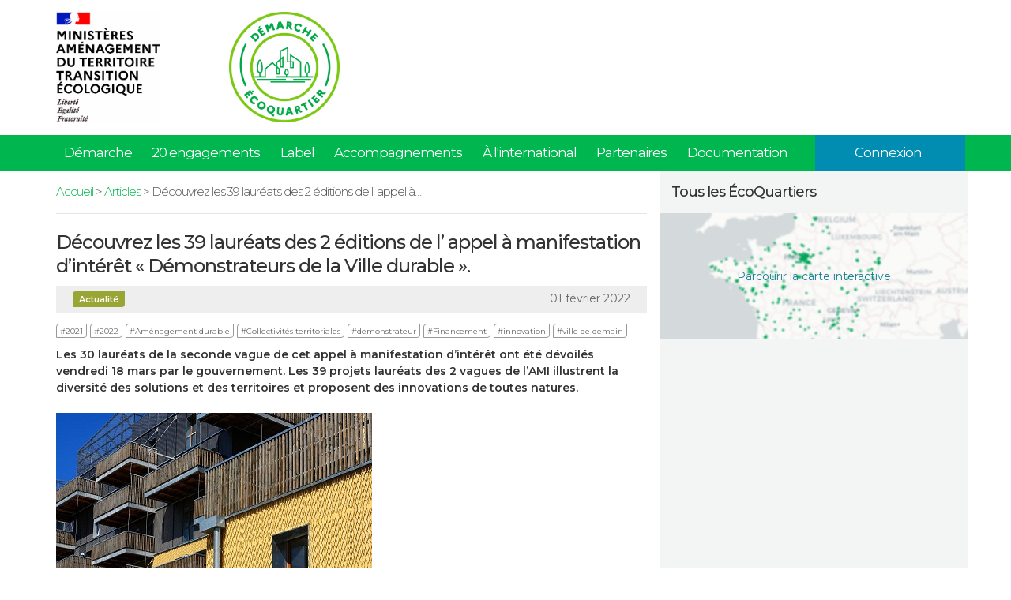

--- FILE ---
content_type: text/html; charset=UTF-8
request_url: https://www.ecoquartiers.logement.gouv.fr/actualite/decouvrez-les-39-laureats-des-2-editions-de-l-appel-a-manifestation-d-interet-demonstrateurs-de-la-ville-durable/
body_size: 5161
content:
<!DOCTYPE html><html lang="fr">
<head>
    <title>Découvrez les 39 lauréats des 2 éditions de l’ appel à manifestation d’intérêt « Démonstrateurs de la Ville durable ». - Découvrez les 39 lauréats des 2 éditions de l’ appel à… - ÉcoQuartier : la plateforme officielle</title><meta charset="utf-8">
<meta property="og&#x3A;type" content="article">
<meta property="og&#x3A;image" content="https&#x3A;&#x2F;&#x2F;www.ecoquartiers.logement.gouv.fr&#x2F;assets&#x2F;articles&#x2F;actualites&#x2F;appel-a-manifestation-d-interet-demonstrateurs-de-la-ville-durable.jpg">
<meta name="twitter&#x3A;image&#x3A;src" content="https&#x3A;&#x2F;&#x2F;www.ecoquartiers.logement.gouv.fr&#x2F;assets&#x2F;articles&#x2F;actualites&#x2F;appel-a-manifestation-d-interet-demonstrateurs-de-la-ville-durable.jpg">
<meta itemprop="image" content="https&#x3A;&#x2F;&#x2F;www.ecoquartiers.logement.gouv.fr&#x2F;assets&#x2F;articles&#x2F;actualites&#x2F;appel-a-manifestation-d-interet-demonstrateurs-de-la-ville-durable.jpg">
<meta name="viewport" content="width&#x3D;device-width,&#x20;initial-scale&#x3D;1.0">
<meta http-equiv="X-UA-Compatible" content="IE&#x3D;edge">
<meta name="description" content="Les&#x20;30&#x20;laur&#xE9;ats&#x20;de&#x20;la&#x20;seconde&#x20;vague&#x20;de&#x20;cet&#x20;appel&#x20;&#xE0;&#x20;manifestation&#x20;d&#x2019;int&#xE9;r&#xEA;t&#x20;ont&#x20;&#xE9;t&#xE9;&#x20;d&#xE9;voil&#xE9;s&#x20;vendredi&#x20;18&#x20;mars&#x20;par&#x20;le&#x20;gouvernement.&#x20;Les&#x20;39&#x20;projets&#x20;laur&#xE9;ats&#x20;des&#x20;2&#x20;vagues&#x20;de&#x20;l&#x2019;AMI&#x20;illustrent&#x20;la&#x20;diversit&#xE9;&#x20;des&#x20;solutions&#x20;et&#x20;des&#x20;territoires&#x20;et&#x2026;">
<meta name="msvalidate.01" content="7FBDC19747C99B4EF46D87A71246EDCE">
<meta property="og&#x3A;title" content="D&#xE9;couvrez&#x20;les&#x20;39&#x20;laur&#xE9;ats&#x20;des&#x20;2&#x20;&#xE9;ditions&#x20;de&#x20;l&#x2019;&#x20;appel&#x20;&#xE0;&#x2026;&#x20;-&#x20;&#xC9;coQuartier&#x20;&#x3A;&#x20;la&#x20;plateforme&#x20;officielle">
<meta property="og&#x3A;description" content="Les&#x20;30&#x20;laur&#xE9;ats&#x20;de&#x20;la&#x20;seconde&#x20;vague&#x20;de&#x20;cet&#x20;appel&#x20;&#xE0;&#x20;manifestation&#x20;d&#x2019;int&#xE9;r&#xEA;t&#x20;ont&#x20;&#xE9;t&#xE9;&#x20;d&#xE9;voil&#xE9;s&#x20;vendredi&#x20;18&#x20;mars&#x20;par&#x20;le&#x20;gouvernement.&#x20;Les&#x20;39&#x20;projets&#x20;laur&#xE9;ats&#x20;des&#x20;2&#x20;vagues&#x20;de&#x20;l&#x2019;AMI&#x20;illustrent&#x20;la&#x20;diversit&#xE9;&#x20;des&#x20;solutions&#x20;et&#x20;des&#x20;territoires&#x20;et&#x2026;">
<meta property="og&#x3A;site_name" content="&#xC9;coQuartier&#x20;&#x3A;&#x20;la&#x20;plateforme&#x20;officielle">
<meta property="og&#x3A;url" content="https&#x3A;&#x2F;&#x2F;www.ecoquartiers.logement.gouv.fr&#x2F;actualite&#x2F;decouvrez-les-39-laureats-des-2-editions-de-l-appel-a-manifestation-d-interet-demonstrateurs-de-la-ville-durable&#x2F;">
<meta property="og&#x3A;locale" content="fr_FR">
<meta name="twitter&#x3A;site" content="https&#x3A;&#x2F;&#x2F;www.ecoquartiers.logement.gouv.fr&#x2F;actualite&#x2F;decouvrez-les-39-laureats-des-2-editions-de-l-appel-a-manifestation-d-interet-demonstrateurs-de-la-ville-durable&#x2F;">
<meta name="twitter&#x3A;title" content="D&#xE9;couvrez&#x20;les&#x20;39&#x20;laur&#xE9;ats&#x20;des&#x20;2&#x20;&#xE9;ditions&#x20;de&#x20;l&#x2019;&#x20;appel&#x20;&#xE0;&#x2026;&#x20;-&#x20;&#xC9;coQuartier&#x20;&#x3A;&#x20;la&#x20;plateforme&#x20;officielle">
<meta name="twitter&#x3A;description" content="Les&#x20;30&#x20;laur&#xE9;ats&#x20;de&#x20;la&#x20;seconde&#x20;vague&#x20;de&#x20;cet&#x20;appel&#x20;&#xE0;&#x20;manifestation&#x20;d&#x2019;int&#xE9;r&#xEA;t&#x20;ont&#x20;&#xE9;t&#xE9;&#x20;d&#xE9;voil&#xE9;s&#x20;vendredi&#x20;18&#x20;mars&#x20;par&#x20;le&#x20;gouvernement.&#x20;Les&#x20;39&#x20;projets&#x20;laur&#xE9;ats&#x20;des&#x20;2&#x20;vagues&#x20;de&#x20;l&#x2019;AMI&#x20;illustrent&#x20;la&#x20;diversit&#xE9;&#x20;des&#x20;solutions&#x20;et&#x20;des&#x20;territoires&#x20;et&#x2026;">
<meta itemprop="name" content="D&#xE9;couvrez&#x20;les&#x20;39&#x20;laur&#xE9;ats&#x20;des&#x20;2&#x20;&#xE9;ditions&#x20;de&#x20;l&#x2019;&#x20;appel&#x20;&#xE0;&#x2026;&#x20;-&#x20;&#xC9;coQuartier&#x20;&#x3A;&#x20;la&#x20;plateforme&#x20;officielle">
<meta itemprop="description" content="Les&#x20;30&#x20;laur&#xE9;ats&#x20;de&#x20;la&#x20;seconde&#x20;vague&#x20;de&#x20;cet&#x20;appel&#x20;&#xE0;&#x20;manifestation&#x20;d&#x2019;int&#xE9;r&#xEA;t&#x20;ont&#x20;&#xE9;t&#xE9;&#x20;d&#xE9;voil&#xE9;s&#x20;vendredi&#x20;18&#x20;mars&#x20;par&#x20;le&#x20;gouvernement.&#x20;Les&#x20;39&#x20;projets&#x20;laur&#xE9;ats&#x20;des&#x20;2&#x20;vagues&#x20;de&#x20;l&#x2019;AMI&#x20;illustrent&#x20;la&#x20;diversit&#xE9;&#x20;des&#x20;solutions&#x20;et&#x20;des&#x20;territoires&#x20;et&#x2026;"><link href="&#x2F;css&#x2F;public.1343ab5.min.css" media="screen" rel="stylesheet" type="text&#x2F;css">
<link href="https&#x3A;&#x2F;&#x2F;fonts.googleapis.com&#x2F;css&#x3F;family&#x3D;Montserrat&#x3A;200,300,400,500,600,700" media="screen" rel="stylesheet" type="text&#x2F;css">
<link href="&#x2F;img&#x2F;favicon.ico" rel="shortcut&#x20;icon" type="image&#x2F;vnd.microsoft.icon"><!--[if lt IE 9]><script type="text&#x2F;javascript" src="&#x2F;js&#x2F;ie.min.js"></script><![endif]-->
<script type="text&#x2F;javascript" src="&#x2F;js&#x2F;ecoquartier.o84a16b.min.js"></script>    <script>var applicationPath = "";</script>
</head>
<body class="front">

<div class="header">
    <div class="container">
        <div class="brand">
            <div class="ministeres">
                <img src="/img/logo-ministere-atte.png" alt="Ministères Aménagement du territoire Transition écologique" title="Ministères Aménagement du territoire Transition écologique" />
            </div>
            <a href="/" title="Démarche ÉcoQuartier">
                <img src="/img/v2023/logo-demarche-ecoquartier.png" alt="Démarche ÉcoQuartier" class="logo"/>
            </a>
        </div>
            </div>
</div>

<div class="navbar navbar-default" role="navigation">
    <div class="container">
        <ul class="nav navbar-nav navbar-left">
                            <li >
                    <a href="/demarche/">Démarche</a>
                </li>
                            <li >
                    <a href="/20-engagements/">20 engagements</a>
                </li>
                            <li >
                    <a href="/le-label/">Label</a>
                </li>
                            <li >
                    <a href="/accompagnement/">Accompagnements</a>
                </li>
                            <li >
                    <a href="/international/">À l'international</a>
                </li>
                            <li >
                    <a href="/partenaires/">Partenaires</a>
                </li>
                            <li >
                    <a href="/documents/">Documentation</a>
                </li>
                    </ul>
        <ul class="nav navbar-nav navbar-right">
            <li class="">
                                    <a href="/authentification/connexion/" class="navbar-back" data-toggle="tooltip" title="Connexion">
                        <span class="visible-sm"><i class="fa fa-user"></i></span>
                        <span class="hidden-sm">Connexion</span>
                    </a>
                            </li>
        </ul>
    </div>
</div><div class="content">
    <div class="container">
        <div class="page row">
            <div class="main col-md-8">
                
<div class="breadcrumb">
    <a id="breadcrumbs-front-home" href="&#x2F;">Accueil</a> > <a id="breadcrumbs-front-articles" href="&#x2F;articles&#x2F;">Articles</a> > Découvrez les 39 lauréats des 2 éditions de l’ appel à…</div>

                <div class="article article-detail">
                    <h2>Découvrez les 39 lauréats des 2 éditions de l’ appel à manifestation d’intérêt « Démonstrateurs de la Ville durable ».</h2>

                    <div class="labels">
                        <span class="label label-leaf label-news">Actualité</span>&nbsp;
                        <span class="date">01 février 2022</span>
                    </div>

                                            <div class="mv-05">
                                                            <a href="/articles/?tags%5B0%5D=2021" class="label label-leaf label-tag">#2021</a>
                                                            <a href="/articles/?tags%5B0%5D=2022" class="label label-leaf label-tag">#2022</a>
                                                            <a href="/articles/?tags%5B0%5D=amenagement-durable" class="label label-leaf label-tag">#Aménagement durable</a>
                                                            <a href="/articles/?tags%5B0%5D=collectivites-territoriales" class="label label-leaf label-tag">#Collectivités territoriales</a>
                                                            <a href="/articles/?tags%5B0%5D=demonstrateur" class="label label-leaf label-tag">#demonstrateur</a>
                                                            <a href="/articles/?tags%5B0%5D=financement" class="label label-leaf label-tag">#Financement</a>
                                                            <a href="/articles/?tags%5B0%5D=innovation" class="label label-leaf label-tag">#innovation</a>
                                                            <a href="/articles/?tags%5B0%5D=ville-de-demain" class="label label-leaf label-tag">#ville de demain</a>
                                                    </div>
                                        <p><b>Les 30 lauréats de la seconde vague de cet appel à manifestation d’intérêt ont été dévoilés vendredi 18 mars par le gouvernement. Les 39 projets lauréats des 2 vagues de l’AMI illustrent la diversité des solutions et des territoires et proposent des innovations de toutes natures.</b></p><br/>
                                            <div class="figure">
                            <img src="https://www.ecoquartiers.logement.gouv.fr/assets/articles/actualites/appel-a-manifestation-d-interet-demonstrateurs-de-la-ville-durable.jpg" alt="Découvrez les 39 lauréats des 2 éditions de l’ appel à manifestation d’intérêt « Démonstrateurs de la Ville durable »." class="img-responsive" />
                                                            <p class="text-muted">@Capaproduction</p>
                                                        <br/>
                        </div>
                    
                    <p>L’AMI « Démonstrateurs de la ville durable s’inscrit dans le cadre du <a href="https://www.gouvernement.fr/4eme-programme-d-investissements-d-avenir-20-milliards-d-euros-pour-l-innovation-dont-plus-de-la" data-track="external" target="_blank">4e Programme d’investissements d’avenir - France 2030</a> et du plan France Relance. Il est organisé par le ministère en charge du logement et du ministère de la Cohésion des territoires, avec le partenariat de l’<a href="https://www.anru.fr/" data-track="external" target="_blank">Agence nationale pour la rénovation urbaine (Anru)</a> pour les projets situés dans les quartiers prioritaires de la politique de la ville. <br><br></p>
<p><strong>Doté de 305 M€</strong>, cet AMI vise la création d’un réseau de démonstrateurs de la ville durable, à l’échelle d’îlots ou de quartiers, illustrant la diversité des enjeux de transition écologique et de développement durable des espaces urbains français.<br><br></p>
<p>Ce programme s’inscrit dans <a href="https://habiterlafrancedemain.fr/" data-track="external" target="_blank">la démarche « Habiter la France de demain »</a>, lancée par la ministre Emmanuelle Wargon en février 2021, pour des territoires sobres, résilients, inclusifs et productifs.<br><br></p>
<p>Les 39 lauréats des deux première vagues  l’AMI  bénéficieront d’une phase d’incubation du projet d’une durée de 36 mois maximum soutenue financièrement et techniquement par l’État. Arrivés à maturité, les projets bénéficieront du soutien du PIA pour leur réalisation.<br><br></p>
<p>Une troisième vague de sélection sera lancée d’ici début 2023, à la lumière des enseignements des travaux menés par les premiers lauréats afin de compléter le réseau de démonstrateurs urbains.</p>
<p><strong>Les 30 lauréats de cette deuxième vague</strong></p>
<p>Auvergne-Rhône-Alpes</p>
<ul>
<li>Etablissement public d’aménagement (EPA) Saint Etienne- Neyron : Refaire quartier autour d’une centralité populaire</li>
<li>Communauté d’agglomération du Pays de Gex - Quartier bas carbone de la Zac Ferney-Genève Innovation à Ferney-Voltaire</li>
<li>Saint-Paul-les-Romains - Re-Sources</li>
<li>Métropole de Lyon - La logistique en quartier dense apaisé</li>
</ul>
<p>Bourgogne-France-Comté</p>
<ul>
<li>Auxerre - Auxerre Ambitieuse</li>
<li>Badevel - Living Lab BADEVEL H2-Bois</li>
<li>Grand Belfort Communauté d’agglomération - Belfort e-Tech : De la rénovation énergetique des bâtiments à la fondation de la communauté d’énergie renouvelable du Techn’Hom</li>
</ul>
<p>Bretagne</p>
<ul>
<li>Saint-Sulpice-la-Forêt - La fabrique du village métropolitain</li>
<li>Brest Métropole - Un grand projet de régénération urbaine d’une ville de la reconstruction</li>
</ul>
<p>Centre-Val-de-Loire</p>
<ul>
<li>Blois - Reconquête de l’îlot Denis Papin</li>
</ul>
<p>Grand-Est</p>
<ul>
<li>Eurométropole de Strasbourg - Quartier Citadelle</li>
<li>Mulhouse - Quartier DMC - La reconquête d’un patrimoine industriel d’exception</li>
</ul>
<p>Guyane</p>
<ul>
<li>Etablissement Public Foncier et d’Aménagement de la Guyane (EPFAG) - Secteur de Tigre-Maringouins</li>
</ul>
<p>Hauts-de-France</p>
<ul>
<li>Métropole Européenne de Lille - Ilot Iéna-Mexico</li>
<li>Communauté d’agglomération d’Amiens Métropole - Penser la ville incertaine et imprévisible</li>
</ul>
<p>Île-de-France</p>
<ul>
<li>EPT Grand Orly Seine Bièvre - Campus Cachan</li>
<li>Paris Ouest La Défense - Quartier Parc Sud</li>
<li>Grand Paris aménagement - Grande Borne Ouest</li>
<li>EPA Paris Saclay - Démonstrateur agro-urbain de Corbeville</li>
<li>Ville de Fontenay-sous-Bois – EPT Marne au Bois - Décarboner Val de Fontenay</li>
</ul>
<p>La Réunion</p>
<ul>
<li>Communauté d’agglomération du Territoire de la Côte Ouest (TCO) - ZAC Cambaie-Oméga</li>
</ul>
<p>Normandie</p>
<ul>
<li>Mézidon Vallée d’Auge - Sur les rails de la sobriété : la transition de la ville ferroviaire vers la ville de demain</li>
<li>Honfleur - Honfleur 2030 – ville réconciliée</li>
</ul>
<p>Nouvelle Aquitaine</p>
<ul>
<li>Bordeaux Métropole - Mérignac soleil Penser la ville, panser les sols</li>
</ul>
<p>Occitanie</p>
<ul>
<li>Toulouse Métropole - Grand Matabiau quai d’Oc</li>
</ul>
<p>Provence-Alpes-Côte d’Azur</p>
<ul>
<li>EPA Nice Écovallée - Parc Méridia</li>
<li>Métropole Toulon Provence Méditerranée - De Mayol à Pipady - Avenir de la Rade de Toulon</li>
</ul>
<p>Pays-de-la-Loire</p>
<ul>
<li>Nantes Métropole - Démonstrateur Basse Ile</li>
<li>CARENE Saint-Nazaire Agglomération - Trignac Puissance 4</li>
</ul>
<p><strong>Les 9 lauréats de cette première vague </strong></p>
<ul>
<li>Clermont Ferrand- BAMBA La Grande Plaine - Auvergne-Rhône-Alpes</li>
<li>Commana - Des hameaux légers pour des territoires plus sobres, résilients et inclusifs - Bretagne</li>
<li>Rennes Métropole - Les Halles en commun ZAC La Courrouze - secteur Euroshelter- Bretagne</li>
<li>EPA Alzette Belval - Friche Micheville- Grand Est</li>
<li>EPA Marne - Hybridation fertile d’un centre-commercial et de son quartier en grande couronne francilienne - Île-de-France</li>
<li>Ville de Sarcelles - Grand Ensemble des Lochères - Île-de-France</li>
<li>Communauté d’agglomération de la Rochelle - Bongraine, territoire en transition - Nouvelle-Aquitaine</li>
<li>Saint-Hilaire de Brethmas - L’habitat périurbain autrement - Occitanie</li>
<li>Aix-Marseille Provence - OIN Ecoquartier 112 - Provence-Alpes-Côte d’Azur</li>
</ul>
<p><a href="http://www.ecoquartiers.logement.gouv.fr/assets/articles/documents/cp-ami-demonstrateurs-ville-durable.pdf" data-track="download" target="_blank">&gt; Consulter le communiqué de presse de lancement de l'AMI</a><br><br>
<a href="http://www.ecocites.logement.gouv.fr/decouvrez-les-39-laureats-des-2-editions-de-l-a239.html" data-track="external" target="_blank">Pour en savoir plus</a></p>
<p><a href="http://https://www.ecologie.gouv.fr/demonstrateurs-ville-durable" data-track="external" target="_blank">Lien vers la page du Ministère de la Transition écologique</a></p>
                                            <p>
                            <br/>
                            <i><span class="text-muted">par</span> DGALN / DHUP / AD4</i>
                        </p>
                                    </div>
            </div>
            <div class="aside col-md-4">
                <div class="map">
    <h3>Tous les ÉcoQuartiers</h3>
    <div class="img">
        <a href="/carte-interactive/?vue=map" class="btn btn-search">Parcourir la carte interactive</a>
    </div>
</div>            </div>
        </div>
    </div>
</div>
<div class="footer">
    <div class="container">
        <div class="row">
            <div class="col-md-5">
                <h3>
                    <a href="/">
                        Démarche ÉcoQuartier
                    </a>
                </h3>
                <p>
                    <a href="https://www.ecologie.gouv.fr/" data-track="external" target="_blank">
                        Ministère de la Transition Écologique
                    </a>
                </p>
            </div>
            <div class="col-md-2 col-md-offset-1">
                <ul class="list-unstyled">
                    <li><h5><a id="menu-front-engagements" href="&#x2F;20-engagements&#x2F;">20 engagements</a></h5></li>
                    <li><h5><a id="menu-front-label" href="&#x2F;le-label&#x2F;">Label</a></h5></li>
                    <li><h5><a id="menu-front-clubs" href="&#x2F;clubs&#x2F;">Le club</a></h5></li>
                    <li><h5><a id="menu-front-formations" href="&#x2F;formations&#x2F;">Formations</a></h5></li>
                    <li><h5><a id="menu-front-documents" href="&#x2F;documents&#x2F;">Documentation</a></h5></li>
                    <li><h5><a id="menu-front-carte-interactive" href="&#x2F;carte-interactive&#x2F;&#x3F;vue&#x3D;map">Carte interactive</a></h5></li>
                    <li>
                        <h5><a id="menu-front-articles" href="&#x2F;articles&#x2F;">Articles</a>&nbsp;
                            <a href="https://www.ecoquartiers.logement.gouv.fr/articles/rss/" target="_blank" rel="alternate" type="application/rss+xml" title="Flux RSS des articles"><i class="fa fa-rss-square"></i></a></h5>
                    </li>
                    <li><h5><a id="menu-front-agenda" href="&#x2F;agenda&#x2F;">Agenda</a></h5></li>
                </ul>
            </div>
            <div class="col-md-2 col-md-offset-1">
                <ul class="list-unstyled">
                    <li><h5><a id="menu-front-mentions-legales" href="&#x2F;mentions-legales&#x2F;">Mentions légales</a></h5></li>
                    <li><h5><a id="menu-front-plan-du-site" href="&#x2F;plan-du-site&#x2F;">Plan du site</a></h5></li>
                    <li><h5><a id="menu-front-contact" href="&#x2F;nous-contacter&#x2F;">Contact</a></h5></li>
                    <li><h5><a id="menu-front-newsletter" href="&#x2F;newsletter&#x2F;">Lettre d&#039;information</a></h5></li>
                     <li><h5><a id="menu-front-open-data" href="&#x2F;open-data&#x2F;">Open Data</a></h5></li>
                </ul>
            </div>
            <div class="col-md-1">
                <div class="social pull-right">
                    <ul>
                        <li class="facebook">
                            <a href="https://www.facebook.com/Min.Territoires/" target="_blank" data-track="external" title="Facebook">Facebook</a>
                        </li>
                        <li class="twitter">
                            <a href="https://twitter.com/ecoquartiers" target="_blank" data-track="external" title="Twitter">Twitter</a>
                        </li>
                    </ul>
                </div>
            </div>
        </div>
    </div>
</div>
<!-- Matomo Tracking Code -->
            <script type="text/javascript">
                var _paq = window._paq = window._paq || [];
                _paq.push(['trackPageView']);
                _paq.push(['enableLinkTracking']);
                (function() {
                    var u='https://pemd.matomo.cloud/';
                    _paq.push(['setTrackerUrl', u+'matomo.php']);
                    _paq.push(['setSiteId', '2']);
                    var d=document, g=d.createElement('script'), s=d.getElementsByTagName('script')[0];
                    g.async=true; g.src='//cdn.matomo.cloud/pemd.matomo.cloud/matomo.js'; s.parentNode.insertBefore(g,s);
                })();
            </script></body>
</html>
